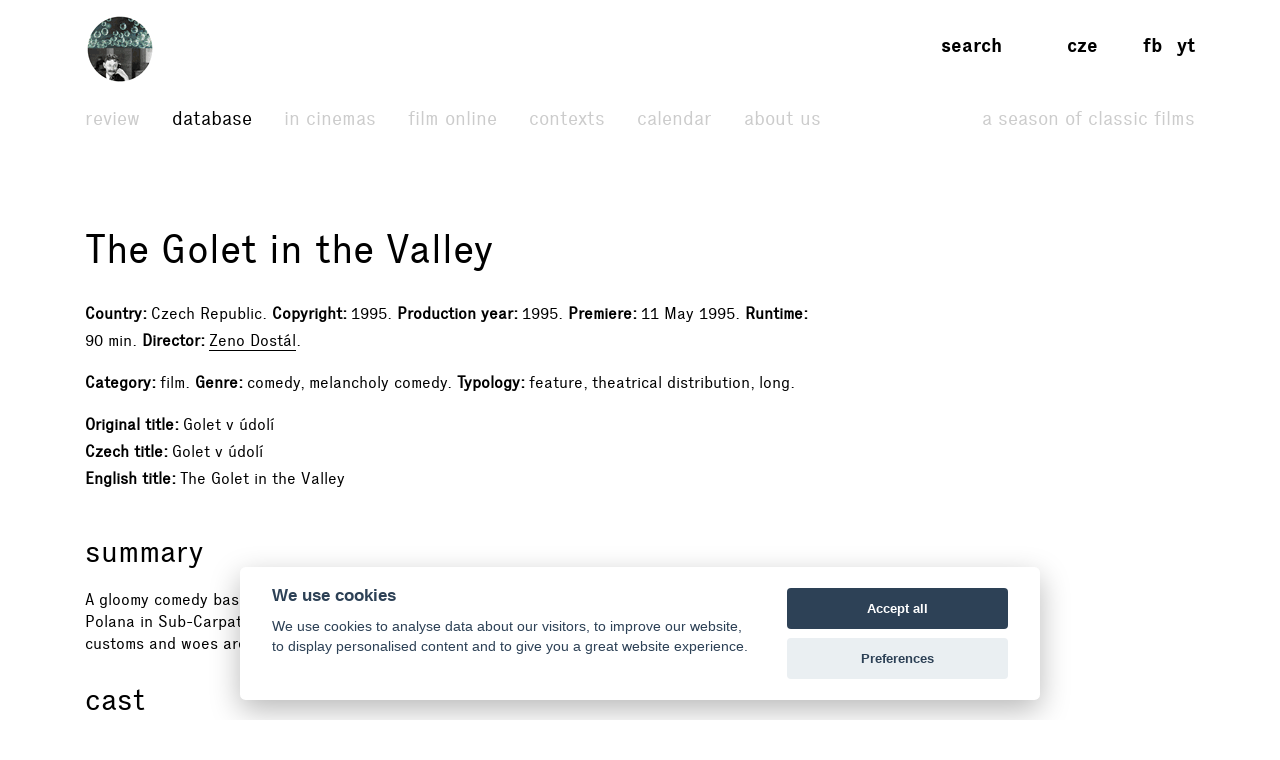

--- FILE ---
content_type: text/html; charset=UTF-8
request_url: https://www.filmovyprehled.cz/en/film/7293/golet-in-the-valley
body_size: 60759
content:
<!DOCTYPE html>
<html lang="en">
<head>
	<meta charset="utf-8">
	<meta name="viewport" content="width=device-width, initial-scale=1.0, maximum-scale=1.0">

        


        

    
                
        
    

    <title>The Golet in the Valley (1995) – Filmový přehled</title>
    <meta name="description" content="A gloomy comedy based on a book by Czech writer Ivan Olbracht, set in the mountain village of Polana in Sub-Carpatian Ukraine. The lost world of a Jewish …">


            <meta property="og:title" content="The Golet in the Valley (1995) – Filmový přehled">
<meta property="og:type" content="video.movie">
<meta property="og:url" content="https://www.filmovyprehled.cz/en/film/7293/golet-in-the-valley">
<meta property="og:image" content="https://www.filmovyprehled.cz/images/tpl/logo_square.png">
<meta property="og:description" content="A gloomy comedy based on a book by Czech writer Ivan Olbracht, set in the mountain village of Polana in Sub-Carpatian Ukraine. The lost world of a Jewish village with its Chassid ceremonies, customs and woes are observed from a nostalgic, conciliatory vi…">
<meta property="og:site_name" content="Filmový přehled">
<meta name="twitter:card" content="summary">
<meta name="twitter:site" content="@FilmovyPrehled">
<meta name="twitter:title" content="The Golet in the Valley (1995) – Filmový přehled">
<meta name="twitter:description" content="A gloomy comedy based on a book by Czech writer Ivan Olbracht, set in the mountain village of Polana in Sub-Carpatian Ukraine. The lost world of a Jewish village with its Chassid ceremonies, customs …">
<meta name="twitter:image" content="https://www.filmovyprehled.cz/images/tpl/logo_square.png">
<meta name="twitter:url" content="https://www.filmovyprehled.cz/en/film/7293/golet-in-the-valley">
<meta itemprop="name" content="The Golet in the Valley (1995) – Filmový přehled">
<meta itemprop="description" content="A gloomy comedy based on a book by Czech writer Ivan Olbracht, set in the mountain village of Polana in Sub-Carpatian Ukraine. The lost world of a Jewish village with its Chassid ceremonies, customs and woes are observed from a nostalgic, conciliatory vi…">
<meta itemprop="image" content="https://www.filmovyprehled.cz/images/tpl/logo_square.png">

    

        <link rel="search" type="application/opensearchdescription+xml" title="Filmový přehled" href="http://www.filmovyprehled.cz/opensearch.xml">

    <link rel="apple-touch-icon-precomposed" sizes="57x57" href="/images/favicons/apple-touch-icon-57x57.png" />
<link rel="apple-touch-icon-precomposed" sizes="114x114" href="/images/favicons/apple-touch-icon-114x114.png" />
<link rel="apple-touch-icon-precomposed" sizes="72x72" href="/images/favicons/apple-touch-icon-72x72.png" />
<link rel="apple-touch-icon-precomposed" sizes="144x144" href="/images/favicons/apple-touch-icon-144x144.png" />
<link rel="apple-touch-icon-precomposed" sizes="60x60" href="/images/favicons/apple-touch-icon-60x60.png" />
<link rel="apple-touch-icon-precomposed" sizes="120x120" href="/images/favicons/apple-touch-icon-120x120.png" />
<link rel="apple-touch-icon-precomposed" sizes="76x76" href="/images/favicons/apple-touch-icon-76x76.png" />
<link rel="apple-touch-icon-precomposed" sizes="152x152" href="/images/favicons/apple-touch-icon-152x152.png" />
<link rel="icon" type="image/png" href="/images/favicons/favicon-196x196.png" sizes="196x196" />
<link rel="icon" type="image/png" href="/images/favicons/favicon-96x96.png" sizes="96x96" />
<link rel="icon" type="image/png" href="/images/favicons/favicon-32x32.png" sizes="32x32" />
<link rel="icon" type="image/png" href="/images/favicons/favicon-16x16.png" sizes="16x16" />
<link rel="icon" type="image/png" href="/images/favicons/favicon-128.png" sizes="128x128" />
<meta name="application-name" content="/images/favicons/&nbsp;"/>
<meta name="msapplication-TileColor" content="/images/favicons/#FFFFFF" />
<meta name="msapplication-TileImage" content="/images/favicons/mstile-144x144.png" />
<meta name="msapplication-square70x70logo" content="/images/favicons/mstile-70x70.png" />
<meta name="msapplication-square150x150logo" content="/images/favicons/mstile-150x150.png" />
<meta name="msapplication-wide310x150logo" content="/images/favicons/mstile-310x150.png" />
<meta name="msapplication-square310x310logo" content="/images/favicons/mstile-310x310.png" />

    <link rel="stylesheet" type="text/css" href="/build/main.css?v920260116">

    
    
<link rel="alternate" title="Revue Filmového přehledu" href="https://www.filmovyprehled.cz/en/rss/revue" type="application/rss+xml">
<link rel="alternate" title="Kalendář Filmového přehledu" href="https://www.filmovyprehled.cz/en/rss/kalendar" type="application/rss+xml">

    <script>
        var _globalLang = 'en';
        var _globalTranslations = [
            { key: 'lang', value: 'en' },
            { key: 'database:search:select2:genre', value: 'Genre' },
            { key: 'database:search:select2:select', value: 'Select' },
            { key: 'database:search:select2:credit_item', value: 'Credit' },
            { key: 'database:search:select2:credit_contact', value: 'Person' },
            { key: 'database:search:select2:country', value: 'Origin country' },
            { key: 'database:search:select2:typology', value: 'Typology' },
            { key: 'database:search:select2:profession', value: 'Profession' },
            { key: 'database:search:select2:type', value: 'Select type' },
            { key: 'database:search:select2:revue', value: 'Select type' },
            { key: 'database:search:select2:revue:author', value: 'Select author' },
            { key: 'database:search:select2:calendar', value: 'Select type' }
        ];
    </script>
</head>
<body>

	
<nav id="navbar-main" class="noscroll">
    <div class="navbar-collapse">

        <div class="navbar-container">

            <!-- logo -->
            <div class="navbar-logo-item">

                <div class="navbar-logo-wrap">
                    <div class="navbar-logo">
                                                <a href="/en"><img src="/build/images/fp-logo-animation.gif" class="anim-logo" alt="Filmový přehled"></a>
                    </div>

                    <!-- nav toggler -->
                    <button class="navbar-toggler">
                        <span class="navbar-toggler-icon"></span>
                    </button>
                </div>

            </div>


            <!-- menu -->
            <div class="navbar-menu-item">

                <div class="navbar-menu">
                    <ul class="navbar-menu-top-level active">
                        

<li>
    <a href="/en/revue">Review</a>

    <ul>
                                                    <li>
                    <a href="/en/revue/films">Films</a>
                </li>
                                            <li>
                    <a href="/en/revue/profiles">Profiles</a>
                </li>
                                            <li>
                    <a href="/en/revue/focus">Focus</a>
                </li>
                                            <li>
                    <a href="/en/revue/interviews">Interviews</a>
                </li>
                        </ul>

</li>


                        

<li class="active">
    <a href="/en/databaze">Database</a>
    <ul class="active">
            </ul>
</li>


                        <li>
                            <a href="/en/film-v-kine">In cinemas</a>
                        </li>

                       <li>
                            <a href="/en/film-online">Film online</a>
                        </li>

                        <li>
                            <a href="/en/kontexty">Contexts</a>
                        </li>

                        
                        

<li>
    <a href="/en/kalendar">Calendar</a>

    <ul>
                                                    <li>
                    <a href="/en/kalendar?calendar_types[]=events">Events</a>
                </li>
                                            <li>
                    <a href="/en/kalendar?calendar_types[]=projection">Projection</a>
                </li>
                                            <li>
                    <a href="/en/kalendar?calendar_types[]=award-ceremonies">Award Ceremonies</a>
                </li>
                        </ul>

</li>


                        


<li>
    <a href="/en/clanek/about-portal">About Us</a>

        <ul>
                    <li>
                <a href="/en/clanek/about-portal">About Portal</a>
            </li>
                    <li>
                <a href="/en/clanek/contact">Contact</a>
            </li>
            </ul>
    
</li>


                        <li class=" navbar-menu-silent-classic">
                            <a href="/en/season-of-classic-films">A Season of Classic Films</a>
                        </li>
                    </ul>
                </div>

            </div>


            <div class="navbar-aside-item">
                <div class="navbar-aside">
                    <!-- search -->
                    <div class="navbar-search">
                        <ul>
                            <li class="search-form-box">
                                <form action="/en/databaze" method="get" id="nav-search-form">
                                    <div class="search-input-wrapper">
                                        <input type="text" name="q" value="" placeholder="Search" class="search-input" maxlength="100">
                                        <a href="#" class="search-submit"><span>→</span></a>
                                        <a href="#" class="search-close"><span>x</span></a>
                                    </div>
                                </form>
                            </li>
                            <li class="search-button-box active">
                                <a href="#" id="nav-search-button">Search</a>
                            </li>
                        </ul>
                    </div>

                    <!-- lang -->
                    <div class="navbar-lang">
                        <ul>
                                                            <li><a href="/cs">cze</a></li>
                                                                                </ul>
                    </div>

                    <!-- social -->
                    <div class="navbar-social">
                        <ul>
                            <li><a href="https://www.facebook.com/FilmovyPrehled" target="_blank" title="Facebook Filmový přehled">fb</a></li>
                            <li><a href="https://www.youtube.com/playlist?list=PLCvUgDACuTODsw-VkulsHdmCJjRV9gRS9" target="_blank" title="YouTube Filmový přehled">yt</a></li>
                        </ul>
                    </div>
                </div>
            </div>

        </div>

    </div><!-- /navbar-collapse -->
</nav>

<!-- fixed gradient bg -->
<div id="navbar-bg"></div>

    

<div class="container">

	<div class="row">
		<div class="col-12 col-lg-8">

            <div class="row db-film-header-section">
                <div class="col-lg-12">
                    <h1>
                                                The Golet in the Valley
                    </h1>

                    <div class="item-details">
                                                                        <div><h3>Country</h3>Czech Republic</div>
                        
                        <div><h3>Copyright</h3>1995</div>

                                                <div><h3>Production year</h3>1995</div>

                                                <div><h3>Premiere</h3>11 May 1995</div>

                                                    <div><h3>Runtime</h3>90 min</div>
                        
                        <div><h3>Director</h3><a href="/en/person/4948/zeno-dostal">Zeno Dostál</a></div>
                                                                    </div>

                    <div class="item-details">
                        <div><h3>Category</h3>film</div>

                                                                        <div>
                            <h3>Genre</h3>comedy, melancholy comedy</div>
                        
                                                
                                                                        
                                                
                        
                                                                        
                        
                        
                        <div>
                            <h3>Typology</h3><span class="comma">feature</span><span class="comma">theatrical distribution</span><span class="comma">long</span></div>

                                                                    </div>

                    <div class="item-details item-details-no-delimiter item-details-inline">

                                                <div><h3>Original title</h3>Golet v údolí</div>

                        
                        <br>

                        
                                                <div><h3>Czech title</h3>Golet v údolí</div>

                        <br>

                                                <div><h3>English title</h3>The Golet in the Valley</div>

                        
                        <br>

                        
                                                
                                                
                                                
                        
                                                
                        
                                                
                        
                    </div>

                    
                                    </div>
            </div>

            <div class="row">
                <div class="col-lg-12">

                                        <div class="row db-film-section db-film-description-section">
                        <div class="col-12">
                            <div class="film-description">
                                <h2>Summary</h2>
                                <p>
                                    A gloomy comedy based on a book by Czech writer Ivan Olbracht, set in the mountain village of Polana in Sub-Carpatian Ukraine. The lost world of a Jewish village with its Chassid ceremonies, customs and woes are observed from a nostalgic, conciliatory viewpoint.
                                </p>
                            </div>
                        </div>
                    </div>
                    <!-- /nested row annotation -->
                    
                    
                    
                </div>
            </div>
            <!-- /nested row desc -->

		</div>
        <!-- /left col -->

        <div class="col-12 col-lg-3 db-film-poster-section">
                                </div>
        <!-- /right col -->
	</div>
    <!-- /main row -->


    

        

        <div class="row db-film-section db-film-credits-section film-credits-actors">
        <div class="col-12">
            <h2>Cast</h2>
            <div class="row">
                                                <div class="col-6 col-md-3 col-lg-2">
                        <div class="credit-item"><h3><a href="/en/person/836/ondrej-vetchy">Ondřej Vetchý</a></h3><p>Bajnyš Zisovič</p></div>
                    </div>
                                    <div class="col-6 col-md-3 col-lg-2">
                        <div class="credit-item"><h3><a href="/en/person/7297/jan-hartl">Jan Hartl</a></h3><p>Pinches Jakubovič</p></div>
                    </div>
                                    <div class="col-6 col-md-3 col-lg-2">
                        <div class="credit-item"><h3><a href="/en/person/6011/jiri-ornest">Jiří Ornest</a></h3><p>Mojše Kahan</p></div>
                    </div>
                                    <div class="col-6 col-md-3 col-lg-2">
                        <div class="credit-item"><h3><a href="/en/person/19607/mahulena-bocanova">Mahulena Bočanová</a></h3><p>Brana</p></div>
                    </div>
                                    <div class="col-6 col-md-3 col-lg-2">
                        <div class="credit-item"><h3><a href="/en/person/7908/yvetta-blanarovicova">Yvetta Blanarovičová</a></h3><p>Rojza Bajnyšová</p></div>
                    </div>
                                    <div class="col-6 col-md-3 col-lg-2">
                        <div class="credit-item"><h3><a href="/en/person/2063/jana-dolanska">Jana Dolanská</a></h3><p>Fajga Kahanová</p></div>
                    </div>
                                    <div class="col-6 col-md-3 col-lg-2">
                        <div class="credit-item"><h3><a href="/en/person/4897/josef-kemr">Josef Kemr</a></h3><p>Lejb Fajnerman</p></div>
                    </div>
                                    <div class="col-6 col-md-3 col-lg-2">
                        <div class="credit-item"><h3><a href="/en/person/6204/ivan-rezac">Ivan Řezáč</a></h3><p>turista</p></div>
                    </div>
                                    <div class="col-6 col-md-3 col-lg-2">
                        <div class="credit-item"><h3><a href="/en/person/17142/marketa-hrubesova">Markéta Hrubešová</a></h3><p>panička</p></div>
                    </div>
                                    <div class="col-6 col-md-3 col-lg-2">
                        <div class="credit-item"><h3><a href="/en/person/33910/egon-lansky">Egon Lánský</a></h3><p>rabín</p></div>
                    </div>
                                    <div class="col-6 col-md-3 col-lg-2">
                        <div class="credit-item"><h3><a href="/en/person/12946/steva-marsalek">Steva Maršálek</a></h3><p>Salamon Fux</p></div>
                    </div>
                                    <div class="col-6 col-md-3 col-lg-2">
                        <div class="credit-item"><h3><a href="/en/person/14387/oldrich-vlach">Oldřich Vlach</a></h3><p>hoteliér</p></div>
                    </div>
                                    <div class="col-6 col-md-3 col-lg-2">
                        <div class="credit-item"><h3><a href="/en/person/12683/lubor-tokos">Lubor Tokoš</a></h3><p>vypravěč</p></div>
                    </div>
                                    <div class="col-6 col-md-3 col-lg-2">
                        <div class="credit-item"><h3><a href="/en/person/33911/zuzana-talpova">Zuzana Talpová</a></h3><p>Sura Fuxová</p></div>
                    </div>
                                    <div class="col-6 col-md-3 col-lg-2">
                        <div class="credit-item"><h3><a href="/en/person/27189/jindrich-khain">Jindřich Khain</a></h3><p>Šlojme</p></div>
                    </div>
                                    <div class="col-6 col-md-3 col-lg-2">
                        <div class="credit-item"><h3><a href="/en/person/2718/vaclav-kotva">Václav Kotva</a></h3><p>Vasil</p></div>
                    </div>
                                    <div class="col-6 col-md-3 col-lg-2">
                        <div class="credit-item"><h3><a href="/en/person/33912/mikulas-roth">Mikuláš Roth</a></h3><p>Kantor</p></div>
                    </div>
                                    <div class="col-6 col-md-3 col-lg-2">
                        <div class="credit-item"><h3><a href="/en/person/23904/robert-gazdik">Robert Gazdík</a></h3><p>Chaim</p></div>
                    </div>
                                    <div class="col-6 col-md-3 col-lg-2">
                        <div class="credit-item"><h3><a href="/en/person/5667/klara-lidova">Klára Lidová</a></h3><p>Branka</p></div>
                    </div>
                                    <div class="col-6 col-md-3 col-lg-2">
                        <div class="credit-item"><h3><a href="/en/person/33913/jan-mandicak">Jan Mandičák</a></h3><p>Riva</p></div>
                    </div>
                                    <div class="col-6 col-md-3 col-lg-2">
                        <div class="credit-item"><h3><a href="/en/person/33914/martin-hurnik">Martin Hurník</a></h3><p>Dejvi Kahan</p></div>
                    </div>
                                    <div class="col-6 col-md-3 col-lg-2">
                        <div class="credit-item"><h3><a href="/en/person/126680/vida-neuwirthova">Vida Neuwirthová</a></h3></div>
                    </div>
                                        </div>
        </div>
    </div>
    

    

        
        
    

    

        <div class="row db-film-section db-film-credits-section">
        <div class="col-12">
            <h2>Crew and creators</h2>
            <div class="row">
                
                <div class="col-6 col-md-3 col-lg-2"><div class="credit-item"><h3>Director</h3><p><a href="/en/person/4948/zeno-dostal">Zeno Dostál</a></p></div></div>
                <div class="col-6 col-md-3 col-lg-2"><div class="credit-item"><h3>Second Unit Director</h3><p><a href="/en/person/33907/dagmar-cepkova">Dagmar Cepková</a></p></div></div>
                <div class="col-6 col-md-3 col-lg-2"><div class="credit-item"><h3>Assistant Director</h3><p><a href="/en/person/4860/bela-tesarikova">Běla Tesaříková</a></p></div></div>
                
                
                <div class="col-6 col-md-3 col-lg-2"><div class="credit-item"><h3>Based on</h3><p><a href="/en/person/12935/ivan-olbracht">Ivan Olbracht</a> (Zázrak s Julčou z knihy Golet v údolí – povídka), <a href="/en/person/12935/ivan-olbracht">Ivan Olbracht</a> (Událost v mikve z knihy Golet v údolí – povídka)</p></div></div>
                <div class="col-6 col-md-3 col-lg-2"><div class="credit-item"><h3>Screenplay</h3><p><a href="/en/person/12936/jana-dudkova">Jana Dudková</a>, <a href="/en/person/4948/zeno-dostal">Zeno Dostál</a> (spolupráce na scénáři)</p></div></div>
                
                <div class="col-6 col-md-3 col-lg-2"><div class="credit-item"><h3>Shooting Script</h3><p><a href="/en/person/4948/zeno-dostal">Zeno Dostál</a></p></div></div>
                <div class="col-6 col-md-3 col-lg-2"><div class="credit-item"><h3>Dramaturg</h3><p><a href="/en/person/12934/helena-sykorova">Helena Sýkorová</a></p></div></div>
                <div class="col-6 col-md-3 col-lg-2"><div class="credit-item"><h3>Director of Photography</h3><p><a href="/en/person/192/juraj-sajmovic">Juraj Šajmovič</a></p></div></div>
                
                <div class="col-6 col-md-3 col-lg-2"><div class="credit-item"><h3>Camera Operator</h3><p><a href="/en/person/5926/jiri-rolinek">Jiří Rolínek</a></p></div></div>
                <div class="col-6 col-md-3 col-lg-2"><div class="credit-item"><h3>Production Designer</h3><p><a href="/en/person/1095/leopold-zeman">Leopold Zeman</a></p></div></div>
                
                
                
                <div class="col-6 col-md-3 col-lg-2"><div class="credit-item"><h3>Costume Designer</h3><p><a href="/en/person/33909/hana-pavlatova">Hana Pavlátová</a></p></div></div>
                
                <div class="col-6 col-md-3 col-lg-2"><div class="credit-item"><h3>Make-Up Artist</h3><p><a href="/en/person/7943/jirina-kozlova">Jiřina Kozlová</a>, <a href="/en/person/21779/milan-sklenar">Milan Sklenář</a></p></div></div>
                <div class="col-6 col-md-3 col-lg-2"><div class="credit-item"><h3>Film Editor</h3><p><a href="/en/person/6658/michal-cuc">Michal Cuc</a></p></div></div>
                
                <div class="col-6 col-md-3 col-lg-2"><div class="credit-item"><h3>Sound Designer</h3><p><a href="/en/person/13237/ladislav-brotanek">Ladislav Brotánek</a>, <a href="/en/person/649/michal-janousek">Michal Janoušek</a>, <a href="/en/person/729/kamil-prihoda">Kamil Příhoda</a></p></div></div>
                
                
                
                
                
                
                
                
                
                
                
                
                
                <div class="col-6 col-md-3 col-lg-2"><div class="credit-item"><h3>Producer</h3><p><a href="/en/person/12934/helena-sykorova">Helena Sýkorová</a>, <a href="/en/person/26945/karel-skorpik">Karel Škorpík</a></p></div></div>
                
                
                <div class="col-6 col-md-3 col-lg-2"><div class="credit-item"><h3>Production Manager</h3><p><a href="/en/person/1648/ilona-jiraskova">Ilona Jirásková</a></p></div></div>
                <div class="col-6 col-md-3 col-lg-2"><div class="credit-item"><h3>Unit Production Manager</h3><p><a href="/en/person/7187/zuzana-vrbova">Zuzana Vrbová</a></p></div></div>
                
                
                
                
                
                
                
                
                
                
                
                
                
                
                
            </div>
        </div>
    </div>
    

        <div class="row db-film-section db-film-credits-section">
        <div class="col-12">
            <h2>Music</h2>
            <div class="row">
                <div class="col-6 col-md-3"><div class="credit-item"><h3>Music Composed by</h3><p><a href="/en/person/1492/lubos-fiser">Luboš Fišer</a></p></div></div>
                
                <div class="col-6 col-md-3"><div class="credit-item"><h3>Music Performed by</h3><p><a href="/en/person/33908/komorni-orchestr">Komorní orchestr</a></p></div></div>
                <div class="col-6 col-md-3"><div class="credit-item"><h3>Music Conducted by</h3><p><a href="/en/person/5613/stepan-konicek">Štěpán Koníček</a></p></div></div>
                
                
                
                
                
                
                
                
                
            </div>
        </div>
    </div>
    

    

    

        <div class="row db-film-section db-film-credits-section">
        <div class="col-12">
            <h2>Production info</h2>
            <div class="row">
                                <div class="col-6 col-md-3 col-lg-2"><div class="credit-item"><h3>Original Title</h3><p>Golet v údolí</p></div></div>

                                <div class="col-6 col-md-3 col-lg-2"><div class="credit-item"><h3>Czech Title</h3><p>Golet v údolí</p></div></div>

                                
                                <div class="col-6 col-md-3 col-lg-2"><div class="credit-item"><h3>English Title</h3><p>The Golet in the Valley</p></div></div>

                                
                                
                                
                                
                
                                
                                
                <div class="col-6 col-md-3 col-lg-2"><div class="credit-item"><h3>Category</h3><p>film</p></div></div>
                                <div class="col-6 col-md-3 col-lg-2"><div class="credit-item"><h3>Typology</h3><p><span class="comma">feature</span><span class="comma">theatrical distribution</span></p></div></div>

                                
                                                <div class="col-6 col-md-3 col-lg-2">
                    <div class="credit-item">
                        <h3>Genre</h3>
                        <p>
                                                            comedy,                                                             melancholy comedy                                                    </p>
                    </div>
                </div>
                
                
                                                <div class="col-6 col-md-3 col-lg-2">
                    <div class="credit-item">
                        <h3>Origin country</h3>
                        <p>
                                                            Czech Republic                                                    </p>
                    </div>
                </div>
                
                <div class="col-6 col-md-3 col-lg-2"><div class="credit-item"><h3>Copyright</h3><p>1995</p></div></div>

                                <div class="col-6 col-md-3 col-lg-2"><div class="credit-item"><h3>Production Year</h3><p>1995</p></div></div>

                                                    <div class="col-6 col-md-3 col-lg-2">
                        <div class="credit-item">
                            <h3>Production specifications</h3>
                            <p>
                                                                                                                                                                                the end of the distribution monopoly 31 December 1999                                                                                                 </p>
                        </div>
                    </div>
                
                
                                                    <div class="col-6 col-md-3 col-lg-2">
                        <div class="credit-item">
                            <h3>Premiere</h3>
                            <p>
                                                                                                                                                                                                                    premiere 11 May 1995 /suitable for all ages/ (kino Lucerna, Praha)                                                                                                </p>
                        </div>
                    </div>
                
                                                                        
                <div class="col-6 col-md-3 col-lg-2"><div class="credit-item"><h3>Distribution slogan</h3><p>About a lost world of which more than just memories remain.</p></div></div>

                <div class="col-6 col-md-3 col-lg-2"><div class="credit-item"><h3>Production</h3><p><a href="/en/person/92472/ceska-televize">Česká televize</a>, TS Heleny Sýkorové a Karla Škorpíka (Česká televize)</p></div></div>
                
                
                
                
                
                
                <div class="col-6 col-md-3 col-lg-2"><div class="credit-item"><h3>Distribution</h3><p><a href="/en/person/92293/lucernafilm-beta">Lucernafilm – Beta</a></p></div></div>
                
                
                <div class="col-6 col-md-3 col-lg-2"><div class="credit-item"><h3>Export</h3><p><a href="/en/person/92474/telexport">Telexport</a></p></div></div>
                
                            </div>
        </div>
    </div>
    

    <div class="row db-film-section db-film-credits-section">
        <div class="col-12">
            <h2>Technical info</h2>
            <div class="row">

                                    <div class="col-6 col-md-3 col-lg-2">
                        <div class="credit-item">
                            <h3>Duration typology</h3>
                            <p>
                                                                feature film
                            </p>
                        </div>
                    </div>

                    <div class="col-6 col-md-3 col-lg-2"><div class="credit-item"><h3>Duration in minutes</h3><p>90 min</p></div></div>
                
                                    <div class="col-6 col-md-3 col-lg-2"><div class="credit-item"><h3>Original length in metres</h3><p>2 630 meters</p></div></div>
                
                                                
                                                                
                
                                                                <div class="col-6 col-md-3 col-lg-2">
                    <div class="credit-item">
                        <h3>Distribution carrier</h3>
                        <p>35mm</p>
                    </div>
                </div>
                
                                                                
                
                
                                                                <div class="col-6 col-md-3 col-lg-2">
                    <div class="credit-item">
                        <h3>Aspect ratio</h3>
                        <p>
                                                    1:1,66                                                </p>
                    </div>
                </div>
                
                                                                <div class="col-6 col-md-3 col-lg-2">
                    <div class="credit-item">
                        <h3>Colour</h3>
                        <p>
                                                    colour                                                </p>
                    </div>
                </div>
                
                                                                <div class="col-6 col-md-3 col-lg-2">
                    <div class="credit-item">
                        <h3>Sound</h3>
                        <p>
                                                    sound                                                </p>
                    </div>
                </div>
                
                                                                <div class="col-6 col-md-3 col-lg-2">
                    <div class="credit-item">
                        <h3>Sound system/format</h3>
                        <p>
                                                    mono                                                </p>
                    </div>
                </div>
                
                                                
                
                
                
                                                <div class="col-6 col-md-3 col-lg-2">
                    <div class="credit-item">
                        <h3>Versions</h3>
                        <p>
                                                    Czech                                                </p>
                    </div>
                </div>
                
                                                <div class="col-6 col-md-3 col-lg-2">
                    <div class="credit-item">
                        <h3>Dialogue languages</h3>
                        <p>Czech</p>
                    </div>
                </div>
                
                                                <div class="col-6 col-md-3 col-lg-2">
                    <div class="credit-item">
                        <h3>Subtitles languages</h3>
                        <p>
                                                    without subtitles                                                </p>
                    </div>
                </div>
                
                                
                                                <div class="col-6 col-md-3 col-lg-2">
                    <div class="credit-item">
                        <h3>Opening/End credits languages</h3>
                        <p>
                                                    Czech                                                </p>
                    </div>
                </div>
                
            </div>
        </div>
    </div>


        <div class="row db-film-section db-film-credits-section">
        <div class="col-12">
            <h2>Awards</h2>
            <div class="row">
                                                            <div class="col-6 col-md-3"><div class="credit-item"><h3>Vítěz</h3><p>
                                    Event: 3. výroční ceny Český lev 1995
                    <br><br>
                
                                                            1996<br>
                                    
                                                            Praha / Czech Republic<br><a href="/en/person/1492/lubos-fiser">Luboš Fišer</a><br></p></div></div>
                                            <div class="col-6 col-md-3"><div class="credit-item"><h3>Vítěz</h3><p>
                                    Festival: 18. festival české filmové komedie Novoměstský hrnec smíchu Nové Město nad Metují
                    <br><br>
                
                                                            1996<br>
                                    
                                                            Nové Město nad Metují / Czech Republic<br><a href="/en/person/836/ondrej-vetchy">Ondřej Vetchý</a><br></p></div></div>
                                            <div class="col-6 col-md-3"><div class="credit-item"><h3>Vítěz</h3><p>
                                    Event: 3. výroční ceny Český lev 1995
                    <br><br>
                
                                                            1996<br>
                                    
                                                            Praha / Czech Republic<br><a href="/en/person/192/juraj-sajmovic">Juraj Šajmovič</a><br></p></div></div>
                                            <div class="col-6 col-md-3"><div class="credit-item"><h3>Vítěz</h3><p>
                                    Festival: Finále Plzeň ’96 – 9. národní bilanční a soutěžní přehlídka české celovečerní tvorby
                    <br><br>
                
                                                            1996<br>
                                    
                                                            Plzeň / Czech Republic<br><a href="/en/person/836/ondrej-vetchy">Ondřej Vetchý</a><br></p></div></div>
                                            <div class="col-6 col-md-3"><div class="credit-item"><h3>Vítěz</h3><p>
                                    Festival: Finále Plzeň ’96 – 9. národní bilanční a soutěžní přehlídka české celovečerní tvorby
                    <br><br>
                
                                                            1996<br>
                                    
                                                            Plzeň / Czech Republic<br><a href="/en/person/4948/zeno-dostal">Zeno Dostál</a><br></p></div></div>
                                            <div class="col-6 col-md-3"><div class="credit-item"><h3>Vítěz</h3><p>
                                    Event: Ceny Nadace Český literární fond
                    <br><br>
                
                                                            1995<br>
                                    
                                                            Praha / Czech Republic<br><a href="/en/person/192/juraj-sajmovic">Juraj Šajmovič</a><br></p></div></div>
                                            <div class="col-6 col-md-3"><div class="credit-item"><h3>Vítěz</h3><p>
                                    Event: Ceny Nadace Český literární fond
                    <br><br>
                
                                                            1995<br>
                                    
                                                            Praha / Czech Republic<br><a href="/en/person/4948/zeno-dostal">Zeno Dostál</a><br></p></div></div>
                                                </div>
        </div>
    </div>
    

    

    <div class="row db-film-section db-film-library-section">
        <div class="col-12">
            <h2>Library</h2>
            <ul>
                    
                
                                        
        <li><a href="http://arl.nfa.cz/arl-nfa/en/result/?field=ANY&amp;term=Golet v údolí&amp;limv_DK=xxxk" target="_blank">Books →</a></li>

                    
                
                                        
        <li><a href="http://arl.nfa.cz/arl-nfa/en/result/?field=ANY&amp;term=Golet v údolí&amp;limv_DK=xxxs" target="_blank">Screenplays →</a></li>

                    
                
                                        
        <li><a href="http://arl.nfa.cz/arl-nfa/en/result/?field=ANY&amp;term=Golet v údolí&amp;limv_DK=xcla" target="_blank">Articles →</a></li>

                    
                
                                        
        <li><a href="http://arl.nfa.cz/arl-nfa/en/result/?field=ANY&amp;term=Golet v údolí&amp;limv_DK=rn" target="_blank">Chapters →</a></li>

                    
                
                                        
        <li><a href="http://arl.nfa.cz/arl-nfa/en/result/?field=ANY&amp;term=Golet v údolí" target="_blank">All documents →</a></li>

            </ul>
        </div>
    </div>

</div>
<!-- /container -->

<div class="container">
    <div class="row report-block-section">
        <div class="col-6">
            <button class="btn fp-btn-normal Xfp-btn-report-smallX report-block-button" id="report-block-button">Suggest an Edit</button>
            <p class="report-block-text" id="report-block-text">
                If you have any additions or suggestions regarding any of the data, we would appreciate it if you contact the data administrator. See the <a href="https://www.filmovyprehled.cz/en/clanek/contact">Contact</a> section for more details.
            </p>
        </div>
    </div>
</div>



	
<div class="footer-fullwidth">
    <div class="container footer-section">
        <div class="row">
            <div class="col-lg-3 col-sm-3 footer-logo">
                <img src="/build/images/footer-logo.svg" alt="">
            </div>
            <div class="col-lg-2 col-sm-3 footer-nav">
                <ul>
                    <li>
                        <a href="/en/revue">Review</a>
                    </li>
                    <li>
                        <a href="/en/databaze">Database</a>
                    </li>
                    <li>
                        <a href="/en/film-v-kine">In cinemas</a>
                    </li>
                    <li>
                        <a href="/en/film-online">Film online</a>
                    </li>
                </ul>
            </div>
            <div class="col-lg-2 col-sm-3 footer-nav">
                <ul>
                    <li>
                        <a href="/en/kontexty">Contexts</a>
                    </li>
                    <li>
                        <a href="/en/kalendar">Calendar</a>
                    </li>
                    <li>
                                                <a href="/en/clanek/about-portal">About Us</a>
                    </li>
                </ul>
            </div>
            <div class="col-lg-2 col-sm-3 offset-lg-3 footer-nav">
                <ul>
                    <li><a href="https://www.facebook.com/FilmovyPrehled" target="_blank" title="Facebook Filmový přehled"><strong>facebook</strong></a></li>
                    <li><a href="https://www.youtube.com/playlist?list=PLCvUgDACuTODsw-VkulsHdmCJjRV9gRS9" target="_blank" title="YouTube Filmový přehled"><strong>youtube</strong></a></li>
                </ul>
            </div>
        </div>
        <div class="row footer-copy">
            <div class="col-lg-12">
                <p>
                    &copy; <a href="http://nfa.cz/" target="_blank">NFA 2026</a> &nbsp;&nbsp;&nbsp;&nbsp; &copy; <a href="http://www.laboratory.cz/" target="_blank">Laboratoř 2026</a>
                </p>
            </div>
        </div>
    </div>
</div>
<!-- /footer -->

    <script defer src="/build/main.js?v920260116"></script>

    
            <script type="text/plain" data-cookiecategory="analytics">
    (function(i,s,o,g,r,a,m){i['GoogleAnalyticsObject']=r;i[r]=i[r]||function(){
    (i[r].q=i[r].q||[]).push(arguments)},i[r].l=1*new Date();a=s.createElement(o),
    m=s.getElementsByTagName(o)[0];a.async=1;a.src=g;m.parentNode.insertBefore(a,m)
    })(window,document,'script','//www.google-analytics.com/analytics.js','ga');

    ga('create', 'UA-74469509-1', 'auto');
    ga('send', 'pageview');

    console.log('analytics: ', "loaded analytics.js");
</script>
    
    
<script type="text/javascript" src="/vendor/cookieconsent/cookieconsent.js"></script>
<script type="text/javascript">
window.addEventListener && window.addEventListener('load', function() {

    var cc = initCookieConsent();

    cc.run({
        current_lang: 'cs',
        autoclear_cookies: false,                   // default: false
        theme_css: '/vendor/cookieconsent/cookieconsent.css',
        cookie_name: 'cc_cookie',                   // default: 'cc_cookie'
        cookie_expiration: 365,                     // default: 182
        page_scripts: true,                         // default: false
        force_consent: false,                       // default: false
        auto_language: 'document',                  // default: null; could also be 'browser' or 'document'
        // autorun: true,                           // default: true
        // delay: 0,                                // default: 0
        // hide_from_bots: false,                   // default: false
        // remove_cookie_tables: false              // default: false
        // cookie_domain: location.hostname,        // default: current domain
        // cookie_path: '/',                        // default: root
        // cookie_same_site: 'Lax',
        // use_rfc_cookie: false,                   // default: false
        revision: 0,                                // default: 0

        gui_options: {
            consent_modal: {
                layout: 'cloud',                    // box,cloud,bar
                position: 'bottom center',          // bottom,middle,top + left,right,center
                transition: 'slide'                 // zoom,slide
            },
            settings_modal: {
                layout: 'box',                      // box,bar
                // position: 'left',                // right,left (available only if bar layout selected)
                transition: 'zoom'                  // zoom,slide
            }
        },

        onAccept: function (cookie) {
            console.log('onAccept fired ...');
        },

        onChange: function (cookie, changed_preferences) {
            console.log('onChange fired ...');

            // If analytics category's status was changed ...
            if (changed_preferences.indexOf('analytics') > -1) {

                // If analytics category is disabled ...
                if (!cc.allowedCategory('analytics')) {

                    // Disable gtag ...
                    console.log('disabling gtag');
                    window.dataLayer = window.dataLayer || [];

                    function gtag() {
                        dataLayer.push(arguments);
                    }

                    gtag('consent', 'default', {
                        'ad_storage': 'denied',
                        'analytics_storage': 'denied'
                    });
                }
            }
        },

        languages: {
            'en': {
                consent_modal: {
                    title: 'We use cookies',
                    description: 'We use cookies to analyse data about our visitors, to improve our website, to display personalised content and to give you a great website experience.{{revision_message}}',
                    // description: 'We use cookies to improve your browsing experience on our website, to analyze our website traffic to understand where our visitors are coming from, to show you personalized content and targeted ads.{{revision_message}}',
                    // description: 'PP link example <a href="#privacy-policy" class="cc-link">Privacy policy</a>',
                    primary_btn: {
                        text: 'Accept all',
                        role: 'accept_all'      //'accept_selected' or 'accept_all'
                    },
                    secondary_btn: {
                        text: 'Preferences',
                        role: 'settings'       //'settings' or 'accept_necessary'
                    },
                    revision_message: '<br><br>Dear user, terms and conditions have changed since your last visit!'
                },
                settings_modal: {
                    title: 'Cookie settings',
                    save_settings_btn: 'Save current selection',
                    accept_all_btn: 'Accept all',
                    reject_all_btn: 'Reject all',
                    close_btn_label: 'Close',
                    blocks: [
                        {
                            title: 'Cookie usage',
                            description: 'Our website uses essential cookies to ensure its proper operation and tracking cookies to understand how you interact with it. The cookies will be set only after consent.'
                        }, {
                            title: 'Strictly necessary cookies',
                            description: 'These cookies are essential to provide you with services available through our website and to enable you to use certain features of our website.<br><br>Without these cookies, we cannot provide you certain services on our website.',
                            toggle: {
                                value: 'necessary',
                                enabled: true,
                                readonly: true
                            }
                        }, {
                            title: 'Analytics & Performance cookies',
                            description: 'These cookies are used to collect information to analyze the traffic to our website and how visitors are using our website.<br><br>For example, these cookies may track things such as how long you spend on the website or the pages you visit which helps us to understand how we can improve our website site for you.<br><br>The information collected through these tracking and performance cookies do not identify any individual visitor.',
                            toggle: {
                                value: 'analytics',
                                enabled: false,
                                readonly: false
                            }
                        }
                        // , {
                        //     title: 'Targeting & Advertising cookies',
                        //     description: 'These cookies are used to show advertising that is likely to be of interest to you based on your browsing habits.<br><br>These cookies, as served by our content and/or advertising providers, may combine information they collected from our website with other information they have independently collected relating to your web browser\'s activities across their network of websites.<br><br>If you choose to remove or disable these targeting or advertising cookies, you will still see adverts but they may not be relevant to you.',
                        //     toggle: {
                        //         value: 'targeting',
                        //         enabled: false,
                        //         readonly: false,
                        //         reload: 'on_disable'
                        //     }
                        // }
                    ]
                }
            },


            'cs': {
                consent_modal: {
                    title: 'Používáme cookies',
                    description: 'Soubory cookie používáme k analýze údajů o našich návštěvnících, pro zlepšení našich webových stránek, pro zobrazení personalizovaného obsahu a k tomu, abychom vám poskytli odpovídající používání našeho webu.{{revision_message}}',
                    primary_btn: {
                        text: 'Přijmout vše',
                        role: 'accept_all'
                    },
                    secondary_btn: {
                        text: 'Nastavení',
                        role: 'settings'
                    },
                    revision_message: '<br><br>Vážený uživateli, obchodní podmínky se od Vaší poslední návštěvy změnily!'
                },
                settings_modal: {
                    title: 'Nastavení souborů cookie',
                    save_settings_btn: 'Uložit aktuální výběr',
                    accept_all_btn: 'Přijmout vše',
                    reject_all_btn: 'Odmítnout vše',
                    close_btn_label: 'Zavřít',
                    blocks: [
                        {
                            title: 'Využití souborů cookie',
                            description: 'Náš web používá základní soubory cookie k zajištění správného fungování a sledovací soubory cookie pro analýzu Vaší interakce. Soubory cookie budou uloženy pouze po Vašem souhlasu.'
                        }, {
                            title: 'Nezbytně nutné cookies',
                            description: 'Tyto cookies jsou nezbytné pro správné fungování našich webových stránek.<br><br>Bez těchto cookies Vám nemůžeme poskytovat služby pro plnohodnotný chod webu.',
                            toggle: {
                                value: 'necessary',
                                enabled: true,
                                readonly: true
                            }
                        }, {
                            title: 'Cookies pro analýzu a výkon',
                            description: 'Tyto cookies se používají ke shromažďování informací za účelem analýzy návštěvnosti našich webových stránek a toho, jak návštěvníci naše webové stránky používají.<br><br>Tyto soubory cookie mohou například sledovat dobu, kterou na webu strávíte nebo jaké stránky navštívíte. Což nám pomáhá pochopit, jak pro Vás můžeme vylepšit naše webové stránky.<br><br>Informace shromážděné prostřednictvím těchto sledovacích a výkonnostních souborů cookie neidentifikují žádného jednotlivého návštěvníka.',
                            toggle: {
                                value: 'analytics',
                                enabled: false,
                                readonly: false
                            }
                        }
                        // , {
                        //     title: 'Cookies pro cílení a reklamu',
                        //     description: 'Tyto cookies se používají k zobrazování reklam, které Vás pravděpodobně budou zajímat na základě Vašich zvyklostí při procházení stránek.<br><br>Tyto soubory cookie, tak jak jsou poskytovány našimi poskytovateli obsahu a/nebo reklam, mohou kombinovat informace, které shromáždili z našich webových stránek s dalšími informacemi, které nezávisle shromáždili v souvislosti s aktivitami Vašeho webového prohlížeče napříč jejich reklamním systémem.<br><br>Pokud se rozhodnete odstranit nebo zakázat tyto cílení nebo reklamní soubory cookie, reklamy se Vám budou stále zobrazovat, ale nemusí být pro Vás relevantní.',
                        //     toggle: {
                        //         value: 'targeting',
                        //         enabled: false,
                        //         readonly: false,
                        //         reload: 'on_disable'
                        //     }
                        // }
                    ]
                }
            },


            'de': {
                consent_modal: {
                    title: 'Wir verwenden Cookies',
                    description: 'Wir verwenden Cookies, um Daten über unsere Besucher zu analysieren, unsere Website zu verbessern, personalisierte Inhalte anzuzeigen und Ihnen ein großartiges Website-Erlebnis zu bieten.{{revision_message}}',
                    primary_btn: {
                        text: 'Alle akzeptieren',
                        role: 'accept_all'
                    },
                    secondary_btn: {
                        text: 'Einstellungen',
                        role: 'settings'
                    },
                    revision_message: '<br><br>Sehr geehrter Benutzer, die Allgemeinen Geschäftsbedingungen haben sich seit Ihrem letzten Besuch geändert!'
                },
                settings_modal: {
                    title: 'Cookie-Einstellungen',
                    save_settings_btn: 'Speichern',
                    accept_all_btn: 'Alle akzeptieren',
                    reject_all_btn: 'Alles ablehnen',
                    close_btn_label: 'Schließen',
                    blocks: [
                        {
                            title: 'Cookie-Nutzung',
                            description: 'Unsere Website verwendet essentielle Cookies, um den ordnungsgemäßen Betrieb sicherzustellen, und Tracking-Cookies, um zu verstehen, wie Sie damit interagieren. Die Cookies werden nur nach Zustimmung gesetzt.'
                        }, {
                            title: 'Unbedingt notwendige Cookies',
                            description: 'Diese Cookies sind unerlässlich, um Ihnen über unsere Website verfügbare Dienste bereitzustellen und Ihnen die Nutzung bestimmter Funktionen unserer Website zu ermöglichen.<br><br>Ohne diese Cookies können wir Ihnen bestimmte Dienste auf unserer Website nicht bereitstellen.',
                            toggle: {
                                value: 'necessary',
                                enabled: true,
                                readonly: true
                            }
                        }, {
                            title: 'Analyse und Leistungs-Cookies',
                            description: 'Diese Cookies werden verwendet, um Informationen zu sammeln, um den Verkehr auf unserer Website zu analysieren und zu analysieren, wie Besucher unsere Website nutzen.<br><br>Diese Cookies können beispielsweise verfolgen, wie lange Sie auf der Website verbringen oder die Seiten, die Sie besuchen Dies hilft uns zu verstehen, wie wir unsere Website für Sie verbessern können.<br><br>Die durch diese Tracking- und Leistungs-Cookies gesammelten Informationen identifizieren keinen einzelnen Besucher.',
                            toggle: {
                                value: 'analytics',
                                enabled: false,
                                readonly: false
                            }
                        }
                        // , {
                        //     title: 'Targeting und Werbe-Cookies',
                        //     description: 'Diese Cookies werden verwendet, um Werbung anzuzeigen, die basierend auf Ihren Surfgewohnheiten für Sie wahrscheinlich von Interesse ist.<br><br>Diese Cookies, wie sie von unseren Inhalts- und/oder Werbeanbietern bereitgestellt werden, können Informationen kombinieren, die sie von unserer Website gesammelt haben mit anderen Informationen, die sie unabhängig in Bezug auf die Aktivitäten Ihres Webbrowsers in ihrem Netzwerk von Websites gesammelt haben.<br><br>Wenn Sie diese Targeting- oder Werbe-Cookies entfernen oder deaktivieren, werden Ihnen weiterhin Anzeigen angezeigt, die jedoch möglicherweise nicht angezeigt werden für Sie relevant sein.',
                        //     toggle: {
                        //         value: 'targeting',
                        //         enabled: false,
                        //         readonly: false,
                        //         reload: 'on_disable'
                        //     }
                        // }
                    ]
                }
            }
        }
    });


    // // Create & Show Settings button
    // var div = document.createElement('div');
    // div.style.cssText = 'position: fixed; right: 20px; bottom: 60px; padding: 10px; border: 1px solid black; background-color: white; z-index: 100000;';
    // div.innerHTML = '<a href="#cookie-consent-settings">Show Settings</a>';
    // document.body.appendChild(div);

    // var ccButton = document.querySelector('a[href="#cookie-consent-settings"]');
    // if(ccButton !== null) {
    //     ccButton.addEventListener('click', function(e) {
    //         e.preventDefault();
    //         cc.showSettings(0);
    //     });
    // }
});
</script>










</body>
</html>
